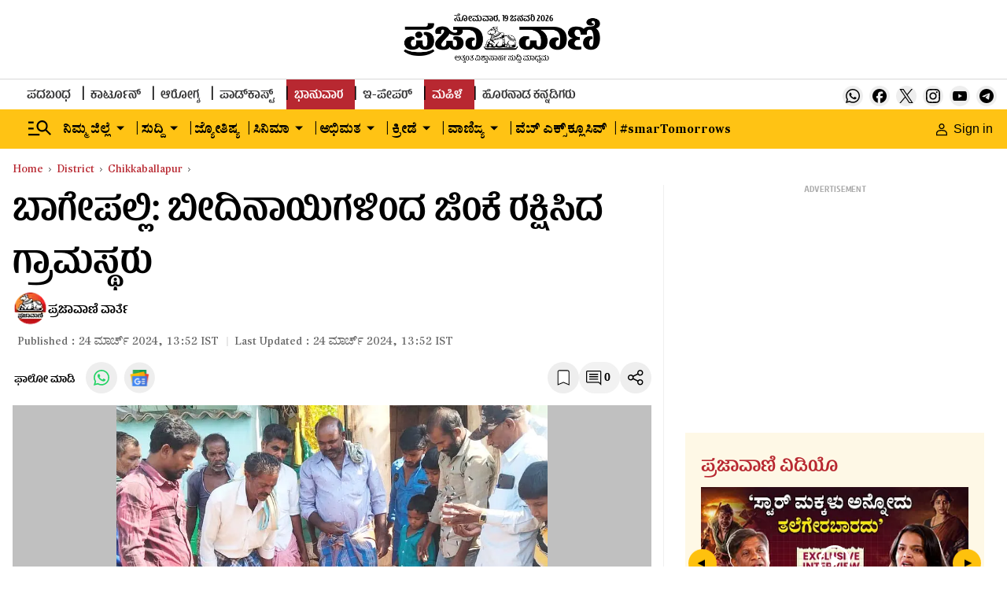

--- FILE ---
content_type: text/html; charset=utf-8
request_url: https://www.google.com/recaptcha/api2/aframe
body_size: 147
content:
<!DOCTYPE HTML><html><head><meta http-equiv="content-type" content="text/html; charset=UTF-8"></head><body><script nonce="f-87wTVt0Qu5au7JZ1cBUw">/** Anti-fraud and anti-abuse applications only. See google.com/recaptcha */ try{var clients={'sodar':'https://pagead2.googlesyndication.com/pagead/sodar?'};window.addEventListener("message",function(a){try{if(a.source===window.parent){var b=JSON.parse(a.data);var c=clients[b['id']];if(c){var d=document.createElement('img');d.src=c+b['params']+'&rc='+(localStorage.getItem("rc::a")?sessionStorage.getItem("rc::b"):"");window.document.body.appendChild(d);sessionStorage.setItem("rc::e",parseInt(sessionStorage.getItem("rc::e")||0)+1);localStorage.setItem("rc::h",'1768812584816');}}}catch(b){}});window.parent.postMessage("_grecaptcha_ready", "*");}catch(b){}</script></body></html>

--- FILE ---
content_type: application/javascript; charset=utf-8
request_url: https://fundingchoicesmessages.google.com/f/AGSKWxVV_P3KmtB7rKlmay5VvUxwrxYJf_etH4m8C4oKur61FPKNxiGGtykGa1OAOY4CPKS68qumUqGBT2hPyZe18IRtuM-n21Du9U1aaURrd9b3vfrckqH1xKNkBeCBcmDYDDkjuzqr3phIV-Jv2S2rVZDHQdg8zaJwZL7Ipq6ImHYS4Chntzf1x_kVCuXy/_/skyscraperad./adserv./ad/bbl-/fm-ads4.&simple_ad_
body_size: -1290
content:
window['0656e8d1-3182-42b6-ae91-2d5235c2d630'] = true;

--- FILE ---
content_type: text/javascript; charset=utf-8
request_url: https://comment.prajavani.net/api/story/count.js?callback=CoralCount.setCount&id=1e699cbb-8ad4-4b1d-8935-f75b2644f2ad&ref=aHR0cHM6Ly93d3cucHJhamF2YW5pLm5ldC9kaXN0cmljdC9jaGlra2FiYWxsYXB1ci92aWxsYWdlcnMtcmVzY3VlLXRoZS1kZWVyLWluLWNoaWtrYWJhbGxhcHVyLTI3Mzg2MTA%3D&url=https%3A%2F%2Fwww.prajavani.net%2Fdistrict%2Fchikkaballapur%2Fvillagers-rescue-the-deer-in-chikkaballapur-2738610
body_size: 250
content:
/**/ typeof CoralCount.setCount === 'function' && CoralCount.setCount({"ref":"aHR0cHM6Ly93d3cucHJhamF2YW5pLm5ldC9kaXN0cmljdC9jaGlra2FiYWxsYXB1ci92aWxsYWdlcnMtcmVzY3VlLXRoZS1kZWVyLWluLWNoaWtrYWJhbGxhcHVyLTI3Mzg2MTA=","countHtml":"<span class=\"coral-count-number\">COMMENT_COUNT</span>","textHtml":"<span class=\"coral-count-text\">Comments</span>","count":0,"id":null});